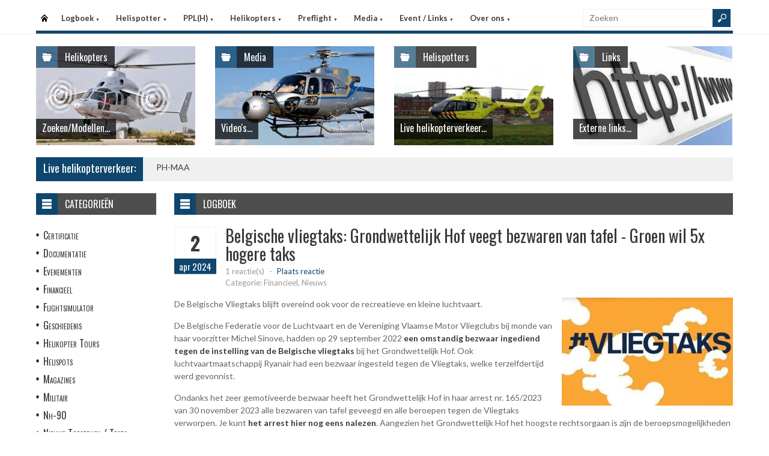

--- FILE ---
content_type: text/html
request_url: https://www.helispot.be/hs/page/detail.asp?oid=i9i9F3E2&sub=logboek
body_size: 7616
content:

<!DOCTYPE html>
<html lang="nl">
<head>
<meta http-equiv="Content-Type" content="text/html;charset=windows-1252" />
<title>Helispot.be | Helikopters BE</title>
<meta name="viewport" content="width=device-width, initial-scale=1.0">
<meta name="description" content="Helispot is de site voor alle helikopterinformatie met onder andere live helikopterverkeer in de Benelux en de allerlaatste nieuwtjes op vlak van helikopters!" />
<link rel="stylesheet" type="text/css" href="/hs/layout/css/style.css?v=520221005" />
<link rel="stylesheet" type="text/css" href="/hs/layout/css/menu.css?v=520221005" />
<link rel="shortcut icon" href="/hs/layout/images/favicon.ico"/>
<link rel="apple-touch-icon" sizes="57x57" href="/hs/layout/images/apple-icon-57x57.png">
<link rel="apple-touch-icon" sizes="60x60" href="/hs/layout/images/apple-icon-60x60.png">
<link rel="apple-touch-icon" sizes="72x72" href="/hs/layout/images/apple-icon-72x72.png">
<link rel="apple-touch-icon" sizes="76x76" href="/hs/layout/images/apple-icon-76x76.png">
<link rel="apple-touch-icon" sizes="114x114" href="/hs/layout/images/apple-icon-114x114.png">
<link rel="apple-touch-icon" sizes="120x120" href="/hs/layout/images/apple-icon-120x120.png">
<link rel="apple-touch-icon" sizes="144x144" href="/hs/layout/images/apple-icon-144x144.png">
<link rel="apple-touch-icon" sizes="152x152" href="/hs/layout/images/apple-icon-152x152.png">
<link rel="apple-touch-icon" sizes="180x180" href="/hs/layout/images/apple-icon-180x180.png">
<link rel="icon" type="image/png" sizes="192x192"  href="/hs/layout/images/android-icon-192x192.png">
<link rel="icon" type="image/png" sizes="32x32" href="/hs/layout/images/favicon-32x32.png">
<link rel="icon" type="image/png" sizes="96x96" href="/hs/layout/images/favicon-96x96.png">
<link rel="icon" type="image/png" sizes="16x16" href="/hs/layout/images/favicon-16x16.png">
<link rel="manifest" href="/hs/manifest.json">
<meta name="msapplication-TileColor" content="#ffffff">
<meta name="msapplication-TileImage" content="/hs/layout/images/ms-icon-144x144.png">
<meta name="theme-color" content="#ffffff">
<script src="https://www.google-analytics.com/ga.js" type="2ddc4800e534a067aaeb2ef9-text/javascript"></script>
<script src="https://code.jquery.com/jquery-3.6.1.min.js" type="2ddc4800e534a067aaeb2ef9-text/javascript"></script>
<script type="2ddc4800e534a067aaeb2ef9-text/javascript">
<!--
	try{
		var pageTracker = _gat._getTracker("UA-5252204-1");
		pageTracker._trackPageview();
	} catch(err) {};
-->
</script>
<script async src="https://www.googletagmanager.com/gtag/js?id=G-CWC56HQJY9" type="2ddc4800e534a067aaeb2ef9-text/javascript"></script>
<script type="2ddc4800e534a067aaeb2ef9-text/javascript">
  window.dataLayer = window.dataLayer || [];
  function gtag(){dataLayer.push(arguments);}
  gtag('js', new Date());

  gtag('config', 'G-CWC56HQJY9');
</script>
<script src="../layout/js/jquery.colorbox-min.js" type="2ddc4800e534a067aaeb2ef9-text/javascript"></script>
<script src="../layout/js/jquery.colorbox.settings.js" type="2ddc4800e534a067aaeb2ef9-text/javascript"></script>
<link rel="stylesheet" type="text/css" href="../layout/css/jquery.colorbox.css" />

<script src="../layout/js/jquery.form-comment-validator.js" type="2ddc4800e534a067aaeb2ef9-text/javascript"></script>

<link rel="image_src" href="https://www.helispot.be/hs/layout/images/logoBlock.jpg" />
</head>

<body class="page-template">

<header id="header">
  <div id="main-menu">
    <div class="inner-wrap">
      <nav id="nav">
        <label for="tm" id="toggle-menu">Menu <span class="drop-icon">&#9660;</span></label>
        <input type="checkbox" id="tm" />
        <ul class="new-main-menu">
          <li class="menu-item-home"><a href="https://www.helispot.be/hs/" title="Startpagina">Startpagina</a></li>
         
          <!-- LOGBOEK -->
          <li>
              	<a href="#" class="js__menuItemLink">Logboek
                <span class="drop-icon">&#9660;</span>
                </a>
                <label title="Logboek" for="menuChkLogbook" class="drop-icon">&#9660;</label>
                <input type="checkbox" id="menuChkLogbook" />
              <ul class="sub-menu">
             	 <li><a href="/hs/page/default.asp?sub=logboek">Laatste artikels</a></li>
                    <li><a href="/hs/page/default.asp?sub=logboek&amp;cat=i9b3">Certificatie</a></li><li><a href="/hs/page/default.asp?sub=logboek&amp;cat=D4">Documentatie</a></li><li><a href="/hs/page/default.asp?sub=logboek&amp;cat=E5">Evenementen</a></li><li><a href="/hs/page/default.asp?sub=logboek&amp;cat=b5b3">Financieel</a></li><li><a href="/hs/page/default.asp?sub=logboek&amp;cat=E3g8">Flightsimulator</a></li><li><a href="/hs/page/default.asp?sub=logboek&amp;cat=d7b2">Geschiedenis</a></li><li><a href="/hs/page/default.asp?sub=logboek&amp;cat=b1g8">Helikopter Tours</a></li><li><a href="/hs/page/default.asp?sub=logboek&amp;cat=f7">Helispots</a></li><li><a href="/hs/page/default.asp?sub=logboek&amp;cat=E1b2">Magazines</a></li><li><a href="/hs/page/default.asp?sub=logboek&amp;cat=d5g8">Militair</a></li><li><a href="/hs/page/default.asp?sub=logboek&amp;cat=b2">Nh-90</a></li><li><a href="/hs/page/default.asp?sub=logboek&amp;cat=C6">Nieuwe Toestellen / Tests</a></li><li><a href="/hs/page/default.asp?sub=logboek&amp;cat=F1">Nieuws</a></li><li><a href="/hs/page/default.asp?sub=logboek&amp;cat=c6">Ongevallen</a></li><li><a href="/hs/page/default.asp?sub=logboek&amp;cat=E1c4">Op Bezoek Bij...</a></li><li><a href="/hs/page/default.asp?sub=logboek&amp;cat=E2b2">Opleiding / Training</a></li><li><a href="/hs/page/default.asp?sub=logboek&amp;cat=f8">Robinson Helicopters</a></li><li><a href="/hs/page/default.asp?sub=logboek&amp;cat=F1f7">Saf</a></li><li><a href="/hs/page/default.asp?sub=logboek&amp;cat=D6i9">Te Koop</a></li><li><a href="/hs/page/default.asp?sub=logboek&amp;cat=F3f6">Uit Het Luchtvaartregister</a></li><li><a href="/hs/page/default.asp?sub=logboek&amp;cat=g9h8">Veiligheid</a></li><li><a href="/hs/page/default.asp?sub=logboek&amp;cat=d6h9">Vtol - Evtol</a></li><li><a href="/hs/page/default.asp?sub=logboek&amp;cat=E1">Website</a></li>
                </ul>
          </li>
          
          <!-- Helispotter -->
          <li>
             	<a href="#" class="js__menuItemLink">Helispotter
                <span class="drop-icon">&#9660;</span>
                </a>
                <label title="Helispotter" for="menuChkHelispotter" class="drop-icon">&#9660;</label>
                <input type="checkbox" id="menuChkHelispotter" />
              <ul class="sub-menu">
                  <li><a href="/hs/radar/default.asp?h=dwdqmqhyhyLjdf">Huidig verkeer</a></li>
                  <li><a href="/hs/radar/default.asp?h=e4">Verkeer vandaag</a></li>
                  <li><a href="/hs/radar/default.asp?h=f6">vrijdag 23 januari</a></li><li><a href="/hs/radar/default.asp?h=f7">donderdag 22 januari</a></li><li><a href="/hs/radar/default.asp?h=d6">woensdag 21 januari</a></li><li><a href="/hs/radar/default.asp?h=c6">dinsdag 20 januari</a></li><li><a href="/hs/radar/default.asp?h=D2">maandag 19 januari</a></li><li><a href="/hs/radar/default.asp?h=F1">zondag 18 januari</a></li><li><a href="/hs/radar/default.asp?h=D4">zaterdag 17 januari</a></li>
                </ul>
          </li>
          
          <!-- PPL(H) -->
          <li>
             	<a href="#" class="js__menuItemLink">PPL(H)
                <span class="drop-icon">&#9660;</span>
                </a>
                <label title="PPL(H)" for="menuChkPplh" class="drop-icon">&#9660;</label>
                <input type="checkbox" id="menuChkPplh" />
              <ul class="sub-menu">
                    <li><a href="/hs/page/detail.asp?oid=E3b5&sub=ppl">PPL(H) Licentie</a></li>
          			<li><a href="/hs/exam/">PPL(H) Examen</a></li>
                    <li><a href="/hs/page/detail.asp?oid=g6d7&sub=ppl">PPL(H) Na je licentie</a></li>
                    <li><a href="/hs/page/detail.asp?sub=ppl&oid=E1g7D5">PPL(H) Topics</a></li> 
                </ul>
          </li>
            
          <!-- Helikopters -->
          <li>
             	<a href="#" class="js__menuItemLink">Helikopters
                <span class="drop-icon">&#9660;</span>
                </a>
                <label title="Helispotter" for="menuChkHelikopters" class="drop-icon">&#9660;</label>
                <input type="checkbox" id="menuChkHelikopters" />
              <ul class="sub-menu">
                  <li><a href="/hs/helicopters/">Zoeken in Database</a></li>
                  <li><a href="/hs/helicopters/">Modellen</a></li>
                  <li><a href="/hs/accidents/overview.asp">Ongevallen - Overzicht</a></li>
                  <li><a href="/hs/accidents/stats.asp">Ongevallen - Statistieken</a></li>
                  <li><a href="/hs/accidents/">Ongevallen - Verslagen</a></li>
                  <li><a href="/hs/helicopters/register.asp?country=uYmN">Belgisch Luchtvaartregister</a></li>
                  <li><a href="/hs/helicopters/register.asp?country=cNdQ">Nederlands Luchtvaartregister</a></li>
                  <li><a href="/hs/helicopters/register.asp?country=JLmX">Luxemburgs Luchtvaartregister</a></li>
                  <li><a href="/hs/heliforsale">Te koop</a></li>
                </ul>
          </li>
          
          <!-- PreFlight -->
          <li>
             	<a href="#" class="js__menuItemLink">Preflight
                <span class="drop-icon">&#9660;</span>
                </a>
                <label title="Preflight" for="menuChkPreflight" class="drop-icon">&#9660;</label>
                <input type="checkbox" id="menuChkPreflight" />
              <ul class="sub-menu">
                  <li><a href="/hs/meteo/">Meteo</a></li>
                  <li><a href="/hs/notam/">Notam</a></li>
                </ul>
          </li>  
          
          <!-- Media -->
          <li>
             	<a href="#" class="js__menuItemLink">Media
                <span class="drop-icon">&#9660;</span>
                </a>
                <label title="Media" for="menuChkMedia" class="drop-icon">&#9660;</label>
                <input type="checkbox" id="menuChkMedia" />
              <ul class="sub-menu">
             	  <li><a href="/hs/photos/default.asp?cat=photo">Fotoalbums</a></li>
                  <li><a href="/hs/photos/default.asp?catId=i8e5">Vluchtverslagen</a></li>
                  <li><a href="/hs/page/default.asp?sub=video">Video's</a></li>
              </ul>
          </li> 
          
          <!-- Events â€“ Links -->
          <li>
             	<a href="#" class="js__menuItemLink">Event / Links
                <span class="drop-icon">&#9660;</span>
                </a>
                <label title="Events / Links" for="menuChkEvents" class="drop-icon">&#9660;</label>
                <input type="checkbox" id="menuChkEvents" />
              <ul class="sub-menu">
             	 <li><a href="/hs/events/">Evenementen</a></li>
          		 <li><a href="/hs/links/">Links</a></li>
              </ul>
          </li>    
          
           <!-- Over ons -->
          <li>
             	<a href="#" class="js__menuItemLink">Over ons
                <span class="drop-icon">&#9660;</span>
                </a>
                <label title="Over ons" for="menuChkAbout" class="drop-icon">&#9660;</label>
                <input type="checkbox" id="menuChkAbout" />
              <ul class="sub-menu">
             	  <li><a href="/hs/page/detail.asp?oid=f5e5&sub=contact">Contacteer ons</a></li>
          		  <li><a href="/hs/page/detail.asp?oid=H2&sub=contact">Website</a></li>
                  <li><a href="/hs/page/detail.asp?oid=e7E4f9&sub=contact">Credits</a></li>
              </ul>
          </li>    

	        </ul>
      </nav>
      <div class="search">
        <form method="get" id="searchform" action="/hs/page/search.asp">
          <input class="searchfield" maxlength="25" name="s" id="s" placeholder="Zoeken" value="" type="text">
          <input class="submit button main-color-bg" id="searchsubmit" value="" type="submit">
        </form>
      </div >
      <div class="clearfix"></div>
    </div>
  </div>
</header>

<div id="container">
  <div id="main">
 	
<div id="topSlider">
	<div class="posts"> 
<ul class="list">
<li class="postWithoutSlider"><a href="/hs/helicopters/"><img src="/hs/layout/widgets/header/images/helicopters_01.jpg" class="post-image" alt="" /> </a>
<div class="meta-cat">
  <div class="icon main-bg-tr"></div>
  <div class="meta-text">
    <h4><a href="/hs/helicopters/">Helikopters</a></h4>
  </div>
</div>
<div class="title">
  <h4> <a href="/hs/helicopters/">Zoeken/Modellen...</a> </h4>
</div>
</li><li class="postWithoutSlider">
<a href="/hs/page/default.asp?sub=video"><img src="/hs/layout/widgets/header/images/media_03.jpg" class="post-image" alt="" /> </a>
<div class="meta-cat">
  <div class="icon main-bg-tr"></div>
  <div class="meta-text">
    <h4><a href="/hs/page/default.asp?sub=video">Media</a></h4>
  </div>
</div>
<div class="title">
  <h4> <a href="/hs/page/default.asp?sub=video">Video's...</a> </h4>
</div>
</li><li class="postWithoutSlider">
<ul id="header_liveTraffic"><li class="loading"><img src="/hs/layout/images/loading.gif" alt="Laden" width="32" height="32" /></li></ul>
<div class="meta-cat">
  <div class="icon main-bg-tr"></div>
  <div class="meta-text">
    <h4><a href="/hs/radar/">Helispotters</a></h4>
  </div>
</div>
<div class="title">
  <h4> <a href="/hs/radar/">Live helikopterverkeer...</a> </h4>
</div></li><li class="postWithoutSlider post-last"><a href="/hs/links/"><img src="/hs/layout/widgets/header/images/links_01.jpg" class="post-image" alt="" /> </a>
<div class="meta-cat">
  <div class="icon main-bg-tr"></div>
  <div class="meta-text">
    <h4><a href="/hs/links/">Links</a></h4>
  </div>
</div>
<div class="title">
  <h4> <a href="/hs/links/">Externe links...</a> </h4>
</div>
</li>    
</ul> 
</div>
</div>
<div id="feat-ticker">
  <div class="title main-color-bg">
    <h3><a href="/hs/radar/default.asp?h=bukxdhfwfwFppr">Live helikopterverkeer:</a></h3>
  </div>
  <div id="liveTraffic">Bezig met laden... </div>
</div>

<div id="content-wrap">
	<div id="content">
		<div id="feat-postlist" class="section">
			<div class="cat-title">
<div class="cat-icon"></div>
<h4>Logboek</h4>
</div>
<article>
<header class="entry-header">
<div class="entry-title">
<div class="entry-date">
<div class="entry-day">
<h2>2</h2>
</div>
<div class="entry-month main-color-bg">
<h5>apr 2024</h5>
</div>
</div>
<div class="title-right">
<h1>Belgische vliegtaks: Grondwettelijk Hof veegt bezwaren van tafel - Groen wil 5x hogere taks</h1>
<div class="entry-meta">
<div class="meta-left">
<div class="comments">
<a href="#comments" title="Plaats reactie">1 reactie(s)</a> <span class="sep">-</span> <span class="add"><a href="#comments">Plaats reactie</a></span>
</div>
<div class="row">
<div class="category">Categorie: Financieel, Nieuws</div>
</div>
</div>
<div class="review-right"> </div>
</div>
</div>
</div>
</header>
<div class="entry-content">
<a href="/hs/page/images/6811_large.jpg" class="photoAlbumColorBox" title="Belgische vliegtaks: Grondwettelijk Hof veegt bezwaren van tafel - Groen wil 5x hogere taks"><img src="/hs/page/images/6811_thumb.jpg" alt="Belgische vliegtaks: Grondwettelijk Hof veegt bezwaren van tafel - Groen wil 5x hogere taks" title="Belgische vliegtaks: Grondwettelijk Hof veegt bezwaren van tafel - Groen wil 5x hogere taks" /></a>
<p>De Belgische Vliegtaks blijft overeind ook voor de recreatieve en kleine luchtvaart.&nbsp;</p>

<p>De Belgische Federatie voor de Luchtvaart en de Vereniging Vlaamse Motor Vliegclubs bij monde van haar voorzitter Michel Sinove, hadden op 29 september 2022 <a href="/hs/page/detail.asp?oid=D2c3E5D2" target="_blank">een omstandig bezwaar ingediend tegen de instelling van de Belgische vliegtaks </a>bij het Grondwettelijk Hof. Ook luchtvaartmaatschappij Ryanair had een bezwaar ingesteld tegen de Vliegtaks, welke terzelfdertijd werd gevonnist.</p>

<p>Ondanks het zeer gemotiveerde bezwaar heeft het Grondwettelijk Hof in haar arrest nr. 165/2023 van 30 november 2023 alle bezwaren van tafel geveegd en alle beroepen tegen de Vliegtaks verworpen. Je kunt <a href="https://www.const-court.be/public/n/2023/2023-165n.pdf" target="_blank">het arrest hier nog eens nalezen</a>.&nbsp;Aangezien het Grondwettelijk Hof het hoogste rechtsorgaan is zijn de beroepsmogelijkheden tegen de Vliegtaks nu uitgeput. Alleen nieuw wetgevend werk kan hier wijzigingen in brengen.&nbsp;</p>

<p><u>Een paar puntjes:</u></p>

<ul>
	<li>De Belgische Vliegtaks noemt nu TILEA (Taks op de inscheping van een luchtvaartvoertuig)</li>
	<li>We moeten alleen passagierstaks betalen indien we van A naar B vliegen met passagiers.</li>
	<li>We moeten geen passagierstaks betalen indien we van A naar A vliegen met passagiers.</li>
	<li>De bemanningsleden zijn vrijgesteld van passagierstaks.&nbsp;
	<ul>
		<li>De EU verordening 965/2012 stelt dat de uitbater/exploitant van de helikopter zelf zijn bemanningsleden kan&nbsp;aanduiden. Dit betekent dat de piloot of de eigenaar van het toestel iemand zal aanduiden die de navigatieapp bediend, iemand die de kaart leest, of de radio bediend of een andere handeling zal stellen in de uitvoering van de vlucht en deze persoon (of personen) als bemanning worden aanzien. In deze hebben de veel&nbsp;recreatieve vluchten geen passagiers aan boord.&nbsp;</li>
	</ul>
	</li>
	<li>In een voorstel om de federale begrotingsput&nbsp;te verkleinen hebben <a href="https://www.tijd.be/politiek-economie/belgie/federaal/groen-vraagt-vervijfvoudiging-vliegtaks/10497171.html" target="_blank">de Groenen eind 2023 reeds een voorstel geformuleerd om de Vliegtaks te vervijfvoudigen</a> of zelfs meer. Met een priv&eacute;jet of priv&eacute;helikopter vliegen naar Frankfurt vliegen zou de passagier een vliegtaks van &euro;500 kosten.&nbsp;&nbsp;&nbsp;&nbsp;
	<ul>
		<li>De groene viceminister De Sutter droomt zelf van een taks die &euro;200 miljoen zal&nbsp;opbrengen. In 2022 bracht de TILEA of vliegtaks &euro;20,5 miljoen in de federale staatskas.</li>
	</ul>
	</li>
</ul>

<p><u>De informatie over de inning van de Vliegtaks - TILEA <a href="/hs/page/detail.asp?oid=h8C7d4C3" target="_blank">(zie ook dit artikel)</a></u></p>

<ul>
	<li>Als u soms passagiers meeneemt in uw helikopter of vliegtuig voor een vliegtochtje naar een ander vliegveld bent u als eigenaar van het toestel aanzien als een luchtvaartmaatschappij en ben u per passagier en per vlucht &euro;10 verschuldigd.</li>
	<li>U moet zich dan als luchtvaartmaatschappij laten registreren. Hoe je dat moet doen: <a href="https://financien.belgium.be/nl/ondernemingen/overige-belastingen/taks-inscheping-luchtvaartuig#q1" target="_blank">klik hier</a> &nbsp;&nbsp;</li>
	<li>U moet dan ook TILEA aangeven. Hoe je dat moet doen: <a href="https://financien.belgium.be/nl/ondernemingen/overige-belastingen/taks-inscheping-luchtvaartuig#q3" target="_blank">klik hier</a></li>
	<li>Er zal een digitaal platform worden gebouwd waar je je aangifte moet doet doen (maar dit blijkt nog niet beschikbaar te zijn).&nbsp;</li>
	<li>Er is ook een FAQ waar je met al je vragen over TILEA terecht komt:<a href="https://eservices.minfin.fgov.be/myminfin-web/pages/public/fisconet/document/ac9767be-f639-4786-a58c-28241ebc5695" target="_blank"> klik hier&nbsp;</a></li>
	<li>Gelukkig zijn er ook de uitzonderingen wanneer TILEA niet verschuldigd is:
	<ul>
		<li>bij vertrek en aankomst op dezelfde plaats zonder tussenlanding</li>
		<li>bij het uitoefenen van een professionele activiteit (bv luchtfotografie, sportwedstrijden, pijplijncontrole...)</li>
		<li>trainingsvluchten bij het opleiden van piloten of boordpersoneel&nbsp;</li>
		<li>vluchten met parachutisten en luchtdopen (met vertrek en aankomst op dezelfde plaats)</li>
		<li>alle details tref je aan in de FAQ waar je 61 vragen en antwoorden kunt nalezen...</li>
	</ul>
	</li>
	<li>En er is ook een telefoonnummer waar je terecht kunt met je vragen: 02 572 57 57 bij de FOD Financi&euml;n &ndash; Centrum GO Beheer en gespecialiseerde controles &ndash; Diverse Taksen (neem een kop koffie erbij want het kan lang wachten zijn).</li>
</ul>

<p>Op de FOD Financi&euml;n-website zoeken naar de vliegtaks is natuurlijk verkeerd als deze nu &#39;TILEA&#39; noemt. En als particulier zoeken naar deze informatie is ook al verkeerd want de informatie is gecatalogeerd onder de rubriek: &#39;Ondernemingen - Overige belastingen - TILEA&#39;... Je moet het maar weten.</p>

<p>Ondanks het negatieve resultaat&nbsp;danken we Michel Sinove, voorzitter van de Vereniging voor Vlaamse Motor Vliegclubs en Marc Ghys, Voorzitter van FBA-BFL en van AOPA Belgium voor hun&nbsp;inzet om te pogen deze onredelijke pesttaks uit de wereld te helpen voor de recreatieve luchtvaart.&nbsp;</p>

<p>We wisten van het begin dat dit een pesttaks was van minister Van Petegem (CD&amp;V) met de steun de Groenen, maar onze ervaring heeft dit alleen maar bevestigd.</p>

</div>
</article>
<div class="post-nav"></div>
<div class="entry-social">
<div class="fb">
<a href="https://www.facebook.com/2501198986774874/photos/733765432072203" target="_blank"></a>
</div>
<div class="twitter">
<a href="https://twitter.com/Helispot_EU/status/1" target="_blank"></a>
</div>
</div>
<div id="comments">
<div class="comments-title">
<div class="comments-num main-color-bg">
<h4>1 Reactie(s)</h4>
</div>
<div class="add-comment">
<h4><a href="#respond">Plaats reactie!</a></h4>
</div>
</div>
<div class="entry-author">
<h4><a id="respond_2248"></a>'ANARCHIEKEN' plaatste op 3/04/2024 21:57:14 volgende reactie:</h4>
<div class="author-wrap">
<div class="author-description">
<blockquote>
<p>Trieste vogel die Van Petegem van de CVP! <br />Tijd voor een inschepingstaks op de diesel-verslindende tractoren die door Brussel crossen...maar deze mogen alles en krijgen zelf korting op de dieselprijs. Maar de sportluchtvaart een pleziertje gunnen dat kan niet, in het stemlokaal weten we alvast voor wie we niet moeten stemmen!!!!!!</p>
</blockquote>
</div>
</div>
</div>
<form action="postComment.asp?id=e5b2D5D3&amp;sub=logboek" method="post" id="commentform" class="comment-form">
<div id="respond" class="comment-respond">
<h3 id="reply-title" class="comment-reply-title">Laat reactie achter....</h3>
<p class="comment-notes">Uw email adres zal niet gepubliceerd worden, u dient enkel uw reactie te valideren. Verplichte velden worden aangeduid met <span class="required">*</span>
</p>
<p class="comment-form-author">
<label for="author">Naam <span class="required">*</span></label>
<input id="author" name="author" type="text" value="" size="30" aria-required="true" /> <span id="authorInfo"></span>
</p>
<p class="comment-form-email">
<label for="email">Email <span class="required">*</span></label>
<input id="email" name="email" type="text" value="" size="30" aria-required="true" /> <span id="emailInfo"></span>
</p>
<p class="comment-form-comment">
<label for="comment">Reactie <span class="required">*</span></label>
<textarea id="comment" name="comment" cols="45" rows="5" aria-required="true"></textarea>
</p>
<p class="comment-form-turnstile">
<label>Code <span class="required">*</span></label>
<script src="https://challenges.cloudflare.com/turnstile/v0/api.js" defer type="2ddc4800e534a067aaeb2ef9-text/javascript"></script><div class="cf-turnstile" data-theme="light" data-size="normal" data-sitekey="0x4AAAAAAA-ZQlUp-0jA7Hix"></div>
</p>
<p class="form-submit">
<input name="submit" type="submit" id="submit" value="Post reactie" />
</p>
</div>
</form>
</div>

		</div>
	</div>
</div><div id="sidebar"> 
<aside class="widget widget_menu">
  <div class="widget-title">
    <div class="icon"></div>
    <h4>Categorie&#235;n</h4>
  </div>
  <ul>
    <li><a href="/hs/page/default.asp?sub=logboek&amp;cat=d4c4">Certificatie</a></li><li><a href="/hs/page/default.asp?sub=logboek&amp;cat=G1">Documentatie</a></li><li><a href="/hs/page/default.asp?sub=logboek&amp;cat=E5">Evenementen</a></li><li><a href="/hs/page/default.asp?sub=logboek&amp;cat=d7e6">Financieel</a></li><li><a href="/hs/page/default.asp?sub=logboek&amp;cat=F2g8">Flightsimulator</a></li><li><a href="/hs/page/default.asp?sub=logboek&amp;cat=d7c3">Geschiedenis</a></li><li><a href="/hs/page/default.asp?sub=logboek&amp;cat=j9b3">Helikopter Tours</a></li><li><a href="/hs/page/default.asp?sub=logboek&amp;cat=g8">Helispots</a></li><li><a href="/hs/page/default.asp?sub=logboek&amp;cat=D2b2">Magazines</a></li><li><a href="/hs/page/default.asp?sub=logboek&amp;cat=b3f7">Militair</a></li><li><a href="/hs/page/default.asp?sub=logboek&amp;cat=b2">Nh-90</a></li><li><a href="/hs/page/default.asp?sub=logboek&amp;cat=D5">Nieuwe Toestellen / Tests</a></li><li><a href="/hs/page/default.asp?sub=logboek&amp;cat=E2">Nieuws</a></li><li><a href="/hs/page/default.asp?sub=logboek&amp;cat=d7">Ongevallen</a></li><li><a href="/hs/page/default.asp?sub=logboek&amp;cat=C3c4">Op Bezoek Bij...</a></li><li><a href="/hs/page/default.asp?sub=logboek&amp;cat=C4h8">Opleiding / Training</a></li><li><a href="/hs/page/default.asp?sub=logboek&amp;cat=c5">Robinson Helicopters</a></li><li><a href="/hs/page/default.asp?sub=logboek&amp;cat=D3e6">Saf</a></li><li><a href="/hs/page/default.asp?sub=logboek&amp;cat=C7h8">Te Koop</a></li><li><a href="/hs/page/default.asp?sub=logboek&amp;cat=C6b2">Uit Het Luchtvaartregister</a></li><li><a href="/hs/page/default.asp?sub=logboek&amp;cat=e7b2">Veiligheid</a></li><li><a href="/hs/page/default.asp?sub=logboek&amp;cat=g9f7">Vtol - Evtol</a></li><li><a href="/hs/page/default.asp?sub=logboek&amp;cat=D2">Website</a></li>
  </ul>
</aside>
<aside class="widget widget_comments">
  <div class="widget-title">
    <div class="icon"></div>
    <h4>Recente reacties</h4>
  </div>
  <ul class="list comment-list">
    
    <li>
      <div class="post-right">
        <div class="entry-meta">
            <span class="author">
           <a href="/hs/page/detail.asp?oid=b2E1G3f7&amp;sub=logboek#respond_2488" >FAOUZIA AAZZAM</a>
            </span>
            <span class="sep">-</span>
            <span class="date"><time dateTime="2026-01-22">22/01/2026</time></span>
        </div>
        <div>
            <a href="/hs/page/detail.asp?oid=g7D2I1b3&amp;sub=logboek#respond_2488" >Geweldig, spectaculaire gewoon, HEERLIJK GEWOON!!!!! moest vaker gebeuren... </a>
        </div>
       </div>
    </li>
    
    <li>
      <div class="post-right">
        <div class="entry-meta">
            <span class="author">
           <a href="/hs/page/detail.asp?oid=H1G1c5F3&amp;sub=logboek#respond_2487" >Freek</a>
            </span>
            <span class="sep">-</span>
            <span class="date"><time dateTime="2026-01-19">19/01/2026</time></span>
        </div>
        <div>
            <a href="/hs/page/detail.asp?oid=D5G1g9D5&amp;sub=logboek#respond_2487" >Congrats Edwin! Great job... </a>
        </div>
       </div>
    </li>
    
    <li>
      <div class="post-right">
        <div class="entry-meta">
            <span class="author">
           <a href="/hs/page/detail.asp?oid=g6C7f8C6&amp;sub=logboek#respond_2486" >Webmaster</a>
            </span>
            <span class="sep">-</span>
            <span class="date"><time dateTime="2026-01-17">17/01/2026</time></span>
        </div>
        <div>
            <a href="/hs/page/detail.asp?oid=f5D6b4F3&amp;sub=logboek#respond_2486" >Thanks Eric, appreciated... </a>
        </div>
       </div>
    </li>
    
  </ul>
</aside>     
</div>
	</div>
</div>

<footer>
  <div class="footer-content">
  
    <div class="copyright">
      <p>&#169; 2026&#160;www.helispot.be | <a href="/hs/page/detail.asp?oid=C3&amp;sub=copyright">Copyright</a> | <a href="/hs/page/detail.asp?oid=b5&amp;sub=disclaimer">Disclaimer</a> | <a href="/hs/page/detail.asp?sub=cookies&oid=b3f7f9g9">Cookies en Privacy</a> | <a href="/hs/page/rss.asp"><img src="/hs/layout/images/rss-icon.gif" class="footer-rssIcon" alt="RSS 2.0 Feed" /></a></p>
    </div>
  </div>
</footer>


<script src="/hs/layout/js/custom.js?v=520221005" type="2ddc4800e534a067aaeb2ef9-text/javascript"></script>
<script src="/hs/layout/js/jquery.webticker.js?v=520221005" type="2ddc4800e534a067aaeb2ef9-text/javascript"></script>
<script src="../layout/js/jquery.totemticker.min.js" type="2ddc4800e534a067aaeb2ef9-text/javascript"></script>
<script type="2ddc4800e534a067aaeb2ef9-text/javascript"> // <![CDATA[
	$(document).ready(function() {
		refreshContainer('#header_liveTraffic', '/hs/radar/liveData.asp?h=header');
		$('#header_liveTraffic').totemticker({
			row_height	:	'185px',
			mousestop	:	true
		});
	});
// ]]></script>


<script src="/cdn-cgi/scripts/7d0fa10a/cloudflare-static/rocket-loader.min.js" data-cf-settings="2ddc4800e534a067aaeb2ef9-|49" defer></script><script defer src="https://static.cloudflareinsights.com/beacon.min.js/vcd15cbe7772f49c399c6a5babf22c1241717689176015" integrity="sha512-ZpsOmlRQV6y907TI0dKBHq9Md29nnaEIPlkf84rnaERnq6zvWvPUqr2ft8M1aS28oN72PdrCzSjY4U6VaAw1EQ==" data-cf-beacon='{"version":"2024.11.0","token":"e591dcf61355406b80ec70558ce2c20c","r":1,"server_timing":{"name":{"cfCacheStatus":true,"cfEdge":true,"cfExtPri":true,"cfL4":true,"cfOrigin":true,"cfSpeedBrain":true},"location_startswith":null}}' crossorigin="anonymous"></script>
</body>
</html>

--- FILE ---
content_type: text/html
request_url: https://www.helispot.be/hs/radar/liveData.asp?t=marquee&u=1769213103500
body_size: -254
content:
<div class="marquee"><a href="https://www.helispot.be/hs/helicopters/detail.asp?id=h8b5c4">PH-MAA</a></div>

--- FILE ---
content_type: text/html
request_url: https://www.helispot.be/hs/radar/liveData.asp?h=header&u=1769213103517&_=1769213103180
body_size: -189
content:
<li><a href="../radar/"><img src="/hs/photos/images/helis/241_thumb.jpg" class="post-image" alt="PH-MAA - ANWB Medical Air Assistance BV, Lelystad" title="PH-MAA - ANWB Medical Air Assistance BV, Lelystad" /></a></li>